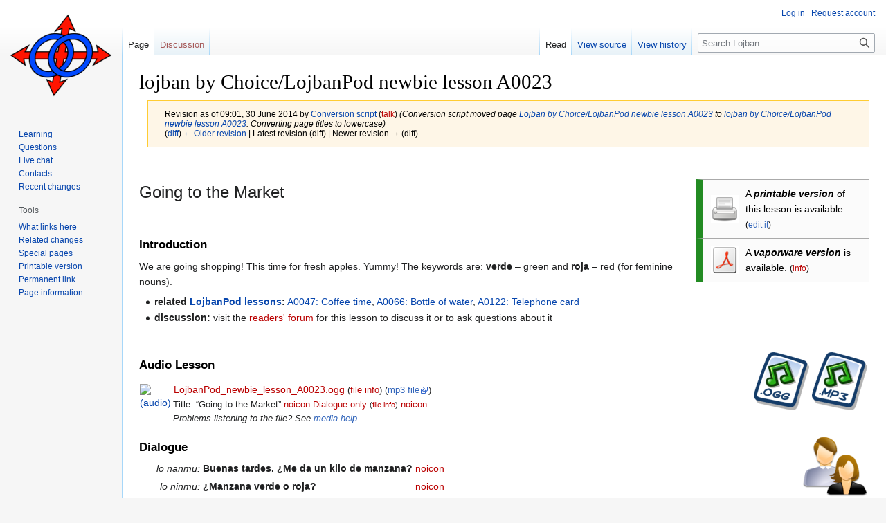

--- FILE ---
content_type: text/html; charset=UTF-8
request_url: https://mw-live.lojban.org/index.php?title=lojban_by_Choice/LojbanPod_newbie_lesson_A0023&oldid=102204
body_size: 55108
content:
<!DOCTYPE html>
<html class="client-nojs" lang="en" dir="ltr">
<head>
<meta charset="UTF-8"/>
<title>lojban by Choice/LojbanPod newbie lesson A0023 - La Lojban</title>
<script>document.documentElement.className="client-js";RLCONF={"wgBreakFrames":false,"wgSeparatorTransformTable":["",""],"wgDigitTransformTable":["",""],"wgDefaultDateFormat":"dmy","wgMonthNames":["","January","February","March","April","May","June","July","August","September","October","November","December"],"wgRequestId":"9449b90c21df3f08af52a42d","wgCSPNonce":false,"wgCanonicalNamespace":"","wgCanonicalSpecialPageName":false,"wgNamespaceNumber":0,"wgPageName":"lojban_by_Choice/LojbanPod_newbie_lesson_A0023","wgTitle":"lojban by Choice/LojbanPod newbie lesson A0023","wgCurRevisionId":102204,"wgRevisionId":102204,"wgArticleId":7397,"wgIsArticle":true,"wgIsRedirect":false,"wgAction":"view","wgUserName":null,"wgUserGroups":["*"],"wgCategories":["Modules with print version","Books with PDF version","Pages with broken file links","Lojban by Choice"],"wgPageContentLanguage":"en","wgPageContentModel":"wikitext","wgRelevantPageName":"lojban_by_Choice/LojbanPod_newbie_lesson_A0023",
"wgRelevantArticleId":7397,"wgIsProbablyEditable":false,"wgRelevantPageIsProbablyEditable":false,"wgRestrictionEdit":[],"wgRestrictionMove":[],"wgVisualEditor":{"pageLanguageCode":"en","pageLanguageDir":"ltr","pageVariantFallbacks":"en"},"wgULSAcceptLanguageList":[],"wgULSCurrentAutonym":"English","wgEditSubmitButtonLabelPublish":false,"wgULSPosition":"none","wgULSisCompactLinksEnabled":true};RLSTATE={"site.styles":"ready","user.styles":"ready","user":"ready","user.options":"loading","mediawiki.action.styles":"ready","mediawiki.interface.helpers.styles":"ready","skins.vector.styles.legacy":"ready","ext.socialprofile.responsive":"ready","ext.visualEditor.desktopArticleTarget.noscript":"ready","ext.uls.interlanguage":"ready"};RLPAGEMODULES=["site","mediawiki.page.ready","skins.vector.legacy.js","ext.visualEditor.desktopArticleTarget.init","ext.visualEditor.targetLoader","ext.uls.compactlinks","ext.uls.interface"];</script>
<script>(RLQ=window.RLQ||[]).push(function(){mw.loader.implement("user.options@1i9g4",function($,jQuery,require,module){mw.user.tokens.set({"patrolToken":"+\\","watchToken":"+\\","csrfToken":"+\\"});});});</script>
<link rel="stylesheet" href="/load.php?lang=en&amp;modules=ext.socialprofile.responsive%7Cext.uls.interlanguage%7Cext.visualEditor.desktopArticleTarget.noscript%7Cmediawiki.action.styles%7Cmediawiki.interface.helpers.styles%7Cskins.vector.styles.legacy&amp;only=styles&amp;skin=vector"/>
<script async="" src="/load.php?lang=en&amp;modules=startup&amp;only=scripts&amp;raw=1&amp;skin=vector"></script>
<meta name="ResourceLoaderDynamicStyles" content=""/>
<link rel="stylesheet" href="/load.php?lang=en&amp;modules=site.styles&amp;only=styles&amp;skin=vector"/>
<meta name="generator" content="MediaWiki 1.38.7"/>
<meta name="robots" content="noindex,nofollow"/>
<meta name="format-detection" content="telephone=no"/>
<link rel="shortcut icon" href="/images/5/50/LojbanFavicon.ico"/>
<link rel="search" type="application/opensearchdescription+xml" href="/opensearch_desc.php" title="Lojban (en)"/>
<link rel="EditURI" type="application/rsd+xml" href="https://mw-live.lojban.org/api.php?action=rsd"/>
<link rel="alternate" type="application/atom+xml" title="Lojban Atom feed" href="/index.php?title=Special:RecentChanges&amp;feed=atom"/>
</head>
<body class="mediawiki ltr sitedir-ltr mw-hide-empty-elt ns-0 ns-subject page-lojban_by_Choice_LojbanPod_newbie_lesson_A0023 rootpage-lojban_by_Choice_LojbanPod_newbie_lesson_A0023 skin-vector action-view skin-vector-legacy"><div id="mw-page-base" class="noprint"></div>
<div id="mw-head-base" class="noprint"></div>
<div id="content" class="mw-body" role="main">
	<a id="top"></a>
	<div id="siteNotice"></div>
	<div class="mw-indicators">
	</div>
	<h1 id="firstHeading" class="firstHeading mw-first-heading">lojban by Choice/LojbanPod newbie lesson A0023</h1>
	<div id="bodyContent" class="vector-body">
		<div id="siteSub" class="noprint">From Lojban</div>
		<div id="contentSub"><div class="mw-revision warningbox"><div id="mw-revision-info">Revision as of 09:01, 30 June 2014 by <a href="/papri/Special:Contributions/Conversion_script" class="mw-userlink mw-anonuserlink" title="Special:Contributions/Conversion script"><bdi>Conversion script</bdi></a> <span class="mw-usertoollinks">(<a href="/index.php?title=User_talk:Conversion_script&amp;action=edit&amp;redlink=1" class="new mw-usertoollinks-talk" title="User talk:Conversion script (page does not exist)">talk</a>)</span> <span class="comment">(Conversion script moved page <a href="/papri/Lojban_by_Choice/LojbanPod_newbie_lesson_A0023" class="mw-redirect" title="Lojban by Choice/LojbanPod newbie lesson A0023">Lojban by Choice/LojbanPod newbie lesson A0023</a> to <a href="/papri/lojban_by_Choice/LojbanPod_newbie_lesson_A0023" title="lojban by Choice/LojbanPod newbie lesson A0023">lojban by Choice/LojbanPod newbie lesson A0023</a>: Converting page titles to lowercase)</span></div><div id="mw-revision-nav">(<a href="/index.php?title=lojban_by_Choice/LojbanPod_newbie_lesson_A0023&amp;diff=prev&amp;oldid=102204" title="lojban by Choice/LojbanPod newbie lesson A0023">diff</a>) <a href="/index.php?title=lojban_by_Choice/LojbanPod_newbie_lesson_A0023&amp;direction=prev&amp;oldid=102204" title="lojban by Choice/LojbanPod newbie lesson A0023">← Older revision</a> | Latest revision (diff) | Newer revision → (diff)</div></div></div>
		<div id="contentSub2"></div>
		
		<div id="jump-to-nav"></div>
		<a class="mw-jump-link" href="#mw-head">Jump to navigation</a>
		<a class="mw-jump-link" href="#searchInput">Jump to search</a>
		<div id="mw-content-text" class="mw-body-content mw-content-ltr" lang="en" dir="ltr"><div class="mw-parser-output"><p><br />
</p>
<table class="plainlinks noprint messagebox growth" style="width:250px; float:right; clear:right; margin:0px; margin-left:10px;">  
<tbody><tr style="vertical-align:middle;"><td style="padding:0.1em; text-align:center; vertical-align:middle; width:45px; border:none;">
<img alt="Printer.svg" src="/images/thumb/2/23/Printer.svg/40px-Printer.svg.png" decoding="async" width="40" height="40" srcset="/images/thumb/2/23/Printer.svg/60px-Printer.svg.png 1.5x, /images/thumb/2/23/Printer.svg/80px-Printer.svg.png 2x" /></td>
<td style="color:black; text-align:left; vertical-align:middle; padding:0.5em; padding-left:0em; border:none;">
<p>A <i><b><a class="mw-selflink selflink">printable version</a></b></i> of this lesson is available. <small> (<a rel="nofollow" class="external text" href="https://mw-live.lojban.org/index.php?title=lojban_by_Choice/LojbanPod_newbie_lesson_A0023&amp;action=edit">edit it</a>)</small>
</p>
</td></tr></tbody></table>
<table class="plainlinks noprint messagebox growth" style="width:250px; float:right; clear:right; margin:0px; margin-left:10px;">  
<tbody><tr style="vertical-align:middle;"><td style="padding:0.1em; text-align:center; vertical-align:middle; width:45px; border:none;">
<img alt="Gnome-mime-application-pdf.svg" src="/images/thumb/b/b6/Gnome-mime-application-pdf.svg/40px-Gnome-mime-application-pdf.svg.png" decoding="async" width="40" height="40" srcset="/images/thumb/b/b6/Gnome-mime-application-pdf.svg/60px-Gnome-mime-application-pdf.svg.png 1.5x, /images/thumb/b/b6/Gnome-mime-application-pdf.svg/80px-Gnome-mime-application-pdf.svg.png 2x" /></td>
<td style="color:black; text-align:left; vertical-align:middle; padding:0.5em; padding-left:0em; border:none;">
<p>A <i><b>vaporware version</b></i>  is available. <small> (<a href="/index.php?title=Help:Print_versions&amp;action=edit&amp;redlink=1" class="new" title="Help:Print versions (page does not exist)">info</a>)  </small>
</p>
</td></tr></tbody></table>
<p><font size="+2">Going to the Market</font>
</p><p><br />
</p>
<h3><span class="mw-headline" id="Introduction">Introduction</span></h3>
<p>We are going shopping! This time for fresh apples. Yummy! The keywords are: <b>verde</b> – green and <b>roja</b> – red (for feminine nouns).
</p>
<ul><li><b>related</b> <a href="/papri/Lojban_by_Choice/LojbanPod_lessons" class="mw-redirect" title="Lojban by Choice/LojbanPod lessons"><b>LojbanPod lessons</b></a><b>:</b> <a href="/papri/Lojban_by_Choice/LojbanPod_newbie_lesson_A0047" class="mw-redirect" title="Lojban by Choice/LojbanPod newbie lesson A0047">A0047: Coffee time</a>, <a href="/papri/Lojban_by_Choice/LojbanPod_newbie_lesson_A0066" class="mw-redirect" title="Lojban by Choice/LojbanPod newbie lesson A0066">A0066: Bottle of water</a>, <a href="/papri/Lojban_by_Choice/LojbanPod_newbie_lesson_A0122" class="mw-redirect" title="Lojban by Choice/LojbanPod newbie lesson A0122">A0122: Telephone card</a></li>
<li><b>discussion:</b> visit the <a href="/index.php?title=Talk:lojban_by_Choice/LojbanPod_newbie_lesson_A0023&amp;action=edit&amp;redlink=1" class="new" title="Talk:lojban by Choice/LojbanPod newbie lesson A0023 (page does not exist)">readers' forum</a> for this lesson to discuss it or to ask questions about it</li></ul>
<p><br />
</p>
<table align="right">

<tbody><tr valign="top">
<td><a href="/papri/File:Gnome-mime-application-x-ogg.png" class="image"><img alt="Gnome-mime-application-x-ogg.png" src="/images/thumb/8/80/Gnome-mime-application-x-ogg.png/80px-Gnome-mime-application-x-ogg.png" decoding="async" width="80" height="84" srcset="/images/thumb/8/80/Gnome-mime-application-x-ogg.png/120px-Gnome-mime-application-x-ogg.png 1.5x, /images/8/80/Gnome-mime-application-x-ogg.png 2x" /></a>
</td>
<td><a href="/papri/File:Gnome-mime-audio-x-mp3.png" class="image"><img alt="Gnome-mime-audio-x-mp3.png" src="/images/thumb/4/45/Gnome-mime-audio-x-mp3.png/80px-Gnome-mime-audio-x-mp3.png" decoding="async" width="80" height="84" srcset="/images/thumb/4/45/Gnome-mime-audio-x-mp3.png/120px-Gnome-mime-audio-x-mp3.png 1.5x, /images/4/45/Gnome-mime-audio-x-mp3.png 2x" /></a>
</td></tr></tbody></table>
<h3><span class="mw-headline" id="Audio_Lesson">Audio Lesson</span></h3>
<p><span>
</span></p>
<table cellspacing="0" border="0" align="left" style="color: inherit; background-color: transparent; margin: 0.25em 0;">

<tbody><tr style="vertical-align: top;" class="metadata">
<td rowspan="3" style="width: 30px; padding-right: 3px; padding-top: 4px; vertical-align: top;"><a href="/papri/File:Gnome-speakernotes.png" class="image" title="(audio)"><img alt="(audio)" src="https://upload.wikimedia.org/wikipedia/commons/thumb/a/a6/Gnome-speakernotes.png/40px-Gnome-speakernotes.png" decoding="async" width="30" height="31" srcset="https://upload.wikimedia.org/wikipedia/commons/thumb/a/a6/Gnome-speakernotes.png/45px-Gnome-speakernotes.png 1.5x, https://upload.wikimedia.org/wikipedia/commons/a/a6/Gnome-speakernotes.png 2x" /></a>
</td>
<td style="vertical-align: top;"><a href="/index.php?title=Special:Upload&amp;wpDestFile=LojbanPod_newbie_lesson_A0023.ogg" class="new" title="LojbanPod newbie lesson A0023.ogg">LojbanPod_newbie_lesson_A0023.ogg</a> <span style="font-size: 91%">(<a href="/index.php?title=File:LojbanPod_newbie_lesson_A0023.ogg&amp;action=edit&amp;redlink=1" class="new" title="File:LojbanPod newbie lesson A0023.ogg (page does not exist)">file info</a>)</span> <span style="font-size: 91%">(<a rel="nofollow" class="external text" href="http://www.martin-kraus.org/feeds/Lojbanpod_A0023pb.mp3">mp3 file</a>)</span>
</td></tr>
<tr class="metadata">
<td style="font-size: 91%; padding: 0; margin: 0;">Title: “Going to the Market” <a href="/index.php?title=Special:Upload&amp;wpDestFile=LojbanPod_newbie_lesson_A0023.ogg" class="new" title="File:LojbanPod newbie lesson A0023.ogg">noicon</a> <a href="/index.php?title=Special:Upload&amp;wpDestFile=LojbanPod_newbie_lesson_A0023_dialogue.ogg" class="new" title="LojbanPod newbie lesson A0023 dialogue.ogg">Dialogue only</a> <small>(<a href="/index.php?title=File:LojbanPod_newbie_lesson_A0023_dialogue.ogg&amp;action=edit&amp;redlink=1" class="new" title="File:LojbanPod newbie lesson A0023 dialogue.ogg (page does not exist)">file info</a>)</small> <a href="/index.php?title=Special:Upload&amp;wpDestFile=LojbanPod_newbie_lesson_A0023_dialogue.ogg" class="new" title="File:LojbanPod newbie lesson A0023 dialogue.ogg">noicon</a>
</td></tr>
<tr class="metadata">
<td style="font-size: 91%; padding: 0; margin: 0; font-style: italic;">Problems listening to the file? See <a href="http://en.wikipedia.org/wiki/Media_help" class="extiw" title="wikipedia:Media help">media help</a>.
</td></tr></tbody></table>
<p>
<br clear="left" />
</p>
<div class="floatright"><a href="/papri/File:Crystal_Clear_app_Login_Manager.png" class="image"><img alt="Crystal Clear app Login Manager.png" src="/images/thumb/c/ca/Crystal_Clear_app_Login_Manager.png/100px-Crystal_Clear_app_Login_Manager.png" decoding="async" width="100" height="100" srcset="/images/c/ca/Crystal_Clear_app_Login_Manager.png 1.5x" /></a></div>
<h3><span class="mw-headline" id="Dialogue">Dialogue</span></h3>
<dl><dd><table>

<tbody><tr>
<td align="right"><i>lo nanmu:</i></td>
<td><b>Buenas tardes. ¿Me da un kilo de manzana?</b></td>
<td align="right"><a href="/index.php?title=Special:Upload&amp;wpDestFile=LojbanPod_newbie_lesson_A0023_line_1.ogg" class="new" title="File:LojbanPod newbie lesson A0023 line 1.ogg">noicon</a>
</td></tr>
<tr>
<td align="right"><i>lo ninmu:</i></td>
<td><b>¿Manzana verde o roja?</b></td>
<td align="right"><a href="/index.php?title=Special:Upload&amp;wpDestFile=LojbanPod_newbie_lesson_A0023_line_2.ogg" class="new" title="File:LojbanPod newbie lesson A0023 line 2.ogg">noicon</a>
</td></tr>
<tr>
<td align="right"><i>lo nanmu:</i></td>
<td><b>Verde, por favor.</b></td>
<td align="right"><a href="/index.php?title=Special:Upload&amp;wpDestFile=LojbanPod_newbie_lesson_A0023_line_3.ogg" class="new" title="File:LojbanPod newbie lesson A0023 line 3.ogg">noicon</a>
</td></tr>
<tr>
<td align="right"><i>lo ninmu:</i></td>
<td><b>¿Algo más?</b></td>
<td align="right"><a href="/index.php?title=Special:Upload&amp;wpDestFile=LojbanPod_newbie_lesson_A0023_line_4.ogg" class="new" title="File:LojbanPod newbie lesson A0023 line 4.ogg">noicon</a>
</td></tr>
<tr>
<td align="right"><i>lo nanmu:</i></td>
<td><b>No, es todo. Gracias.</b></td>
<td align="right"><a href="/index.php?title=Special:Upload&amp;wpDestFile=LojbanPod_newbie_lesson_A0023_line_5.ogg" class="new" title="File:LojbanPod newbie lesson A0023 line 5.ogg">noicon</a>
</td></tr>
</tbody></table></dd></dl>
<div class="floatright"><a href="/papri/File:Crystal_Clear_app_kdict.png" class="image"><img alt="Crystal Clear app kdict.png" src="/images/thumb/6/61/Crystal_Clear_app_kdict.png/100px-Crystal_Clear_app_kdict.png" decoding="async" width="100" height="100" srcset="/images/6/61/Crystal_Clear_app_kdict.png 1.5x" /></a></div>
<h3><span class="mw-headline" id="Dialogue_with_Translation">Dialogue with Translation</span></h3>
<dl><dd><table>

<tbody><tr>
<td align="right"><i>lo nanmu:</i></td>
<td><b>Buenas</b></td>
<td><b>tardes.</b></td>
<td><b>¿Me</b></td>
<td><b>da</b></td>
<td><b>un</b></td>
<td><b>kilo</b></td>
<td><b>de</b></td>
<td><b>manzana?</b></td>
<td align="right" valign="top" rowspan="3"><a href="/index.php?title=Special:Upload&amp;wpDestFile=LojbanPod_newbie_lesson_A0023_line_1.ogg" class="new" title="File:LojbanPod newbie lesson A0023 line 1.ogg">noicon</a>
</td></tr>
<tr>
<td align="right"></td>
<td><i>good</i></td>
<td><i>afternoons</i></td>
<td><i>(to) me</i></td>
<td><i>(you) give</i></td>
<td><i>a</i></td>
<td><i>kilo</i></td>
<td><i>of</i></td>
<td><i>apples</i>
</td></tr>
<tr>
<td align="right"><i>man:</i></td>
<td colspan="8">Good afternoon. Will you give me a kilo of apples?
</td></tr>
</tbody></table></dd></dl>
<dl><dd><table>

<tbody><tr>
<td align="right"><i>lo ninmu:</i></td>
<td><b>¿Manzana</b></td>
<td><b>verde</b></td>
<td><b>o</b></td>
<td><b>roja?</b></td>
<td align="right" valign="top" rowspan="3"><a href="/index.php?title=Special:Upload&amp;wpDestFile=LojbanPod_newbie_lesson_A0023_line_2.ogg" class="new" title="File:LojbanPod newbie lesson A0023 line 2.ogg">noicon</a>
</td></tr>
<tr>
<td align="right"></td>
<td><i>apple</i></td>
<td><i>green</i></td>
<td><i>or</i></td>
<td><i>red</i>
</td></tr>
<tr>
<td align="right"><i>woman:</i></td>
<td colspan="4">Green apples or red ones?
</td></tr>
</tbody></table></dd></dl>
<dl><dd><table>

<tbody><tr>
<td align="right"><i>lo nanmu:</i></td>
<td><b>Verde,</b></td>
<td><b>por favor.</b></td>
<td align="right" valign="top" rowspan="3"><a href="/index.php?title=Special:Upload&amp;wpDestFile=LojbanPod_newbie_lesson_A0023_line_3.ogg" class="new" title="File:LojbanPod newbie lesson A0023 line 3.ogg">noicon</a>
</td></tr>
<tr>
<td align="right"></td>
<td><i>green</i></td>
<td><i>please</i>
</td></tr>
<tr>
<td align="right"><i>man:</i></td>
<td colspan="2">Green, please.
</td></tr>
</tbody></table></dd></dl>
<dl><dd><table>

<tbody><tr>
<td align="right"><i>lo ninmu:</i></td>
<td><b>¿Algo</b></td>
<td><b>más?</b></td>
<td align="right" valign="top" rowspan="3"><a href="/index.php?title=Special:Upload&amp;wpDestFile=LojbanPod_newbie_lesson_A0023_line_4.ogg" class="new" title="File:LojbanPod newbie lesson A0023 line 4.ogg">noicon</a>
</td></tr>
<tr>
<td align="right"></td>
<td><i>something</i></td>
<td><i>more</i>
</td></tr>
<tr>
<td align="right"><i>woman:</i></td>
<td colspan="2">Anything else?
</td></tr>
</tbody></table></dd></dl>
<dl><dd><table>

<tbody><tr>
<td align="right"><i>lo nanmu:</i></td>
<td><b>No,</b></td>
<td><b>es</b></td>
<td><b>todo.</b></td>
<td><b>Gracias.</b></td>
<td align="right" valign="top" rowspan="3"><a href="/index.php?title=Special:Upload&amp;wpDestFile=LojbanPod_newbie_lesson_A0023_line_5.ogg" class="new" title="File:LojbanPod newbie lesson A0023 line 5.ogg">noicon</a>
</td></tr>
<tr>
<td align="right"></td>
<td><i>no</i></td>
<td><i>(it) is</i></td>
<td><i>all</i></td>
<td><i>thanks</i>
</td></tr>
<tr>
<td align="right"><i>man:</i></td>
<td colspan="4">No, that's all. Thanks.
</td></tr>
</tbody></table></dd></dl>
<div class="thumb tright"><div class="thumbinner" style="width:162px;"><a href="/papri/File:Goldkey_logo_removed.jpg" class="image"><img alt="" src="https://upload.wikimedia.org/wikipedia/commons/thumb/6/6f/Goldkey_logo_removed.jpg/250px-Goldkey_logo_removed.jpg" decoding="async" width="160" height="127" class="thumbimage" srcset="https://upload.wikimedia.org/wikipedia/commons/thumb/6/6f/Goldkey_logo_removed.jpg/330px-Goldkey_logo_removed.jpg 2x" /></a>  <div class="thumbcaption"><div class="magnify"><a href="/papri/File:Goldkey_logo_removed.jpg" class="internal" title="Enlarge"></a></div><b>el kilo</b> – the kilo</div></div></div>
<div class="thumb tright"><div class="thumbinner" style="width:122px;"><a href="/papri/File:Chrisdesign_Photorealistic_Green_Apple.svg" class="image"><img alt="" src="https://upload.wikimedia.org/wikipedia/commons/thumb/4/42/Chrisdesign_Photorealistic_Green_Apple.svg/120px-Chrisdesign_Photorealistic_Green_Apple.svg.png" decoding="async" width="120" height="137" class="thumbimage" srcset="https://upload.wikimedia.org/wikipedia/commons/thumb/4/42/Chrisdesign_Photorealistic_Green_Apple.svg/250px-Chrisdesign_Photorealistic_Green_Apple.svg.png 1.5x" /></a>  <div class="thumbcaption"><div class="magnify"><a href="/papri/File:Chrisdesign_Photorealistic_Green_Apple.svg" class="internal" title="Enlarge"></a></div><b>la manzana verde</b> – the green apple</div></div></div>
<div class="thumb tright"><div class="thumbinner" style="width:162px;"><a href="/papri/File:Deutsche_Pomologie_-_Aepfel_-_028.jpg" class="image"><img alt="" src="https://upload.wikimedia.org/wikipedia/commons/thumb/6/6b/Deutsche_Pomologie_-_Aepfel_-_028.jpg/250px-Deutsche_Pomologie_-_Aepfel_-_028.jpg" decoding="async" width="160" height="112" class="thumbimage" srcset="https://upload.wikimedia.org/wikipedia/commons/thumb/6/6b/Deutsche_Pomologie_-_Aepfel_-_028.jpg/330px-Deutsche_Pomologie_-_Aepfel_-_028.jpg 2x" /></a>  <div class="thumbcaption"><div class="magnify"><a href="/papri/File:Deutsche_Pomologie_-_Aepfel_-_028.jpg" class="internal" title="Enlarge"></a></div><b>la manzana roja</b> – the red apple</div></div></div>
<h3><span class="mw-headline" id="Vocabulary_for_Dialogue">Vocabulary for Dialogue</span></h3>
<dl><dd><table>

<tbody><tr>
<td><b>el hombre</b></td>
<td><a href="/papri/Lojban_by_Choice/LojbanPod_grammar#Nouns" class="mw-redirect" title="Lojban by Choice/LojbanPod grammar"><i>noun (masculine)</i></a></td>
<td>the man
</td></tr>
<tr>
<td><b>la mujer</b></td>
<td><a href="/papri/Lojban_by_Choice/LojbanPod_grammar#Nouns" class="mw-redirect" title="Lojban by Choice/LojbanPod grammar"><i>noun (feminine)</i></a></td>
<td>the woman
</td></tr>
<tr>
<td><b>bueno/buena</b></td>
<td><a href="/papri/Lojban_by_Choice/LojbanPod_grammar#Adjectives" class="mw-redirect" title="Lojban by Choice/LojbanPod grammar"><i>adjective (m./f.)</i></a></td>
<td>good
</td></tr>
<tr>
<td><b>buenos/buenas</b></td>
<td><a href="/papri/Lojban_by_Choice/LojbanPod_grammar#Adjectives" class="mw-redirect" title="Lojban by Choice/LojbanPod grammar"><i>adjective (plural, m./f.)</i></a></td>
<td>good
</td></tr>
<tr>
<td><b>la tarde</b></td>
<td><a href="/papri/Lojban_by_Choice/LojbanPod_grammar#Nouns" class="mw-redirect" title="Lojban by Choice/LojbanPod grammar"><i>noun (feminine)</i></a></td>
<td>the afternoon
</td></tr>
<tr>
<td><b>las tardes</b></td>
<td><a href="/papri/Lojban_by_Choice/LojbanPod_grammar#Nouns" class="mw-redirect" title="Lojban by Choice/LojbanPod grammar"><i>noun (plural, feminine)</i></a></td>
<td>the afternoons
</td></tr>
<tr>
<td><b>buenas tardes</b></td>
<td><i>phrase</i></td>
<td>good afternoon
</td></tr>
<tr>
<td><b>me</b></td>
<td><a href="/papri/Lojban_by_Choice/LojbanPod_grammar#Indirect_Object_Pronouns" class="mw-redirect" title="Lojban by Choice/LojbanPod grammar"><i>indirect object pronoun</i></a></td>
<td>(to) me
</td></tr>
<tr>
<td><b>dar</b></td>
<td><a href="/papri/Lojban_by_Choice/LojbanPod_grammar#Infinitives" class="mw-redirect" title="Lojban by Choice/LojbanPod grammar"><i>verb (infinitive)</i></a></td>
<td>to give
</td></tr>
<tr>
<td><b>(usted) da</b></td>
<td><a href="/papri/Lojban_by_Choice/LojbanPod_grammar#Present_Tense" class="mw-redirect" title="Lojban by Choice/LojbanPod grammar"><i>verb (present tense)</i></a></td>
<td>you give (formal, singular)
</td></tr>
<tr>
<td><b>(usted) me da</b></td>
<td><i>phrase</i></td>
<td>you give to me (formal, singular)
</td></tr>
<tr>
<td><b>un/una</b></td>
<td><a href="/papri/Lojban_by_Choice/LojbanPod_grammar#Articles" class="mw-redirect" title="Lojban by Choice/LojbanPod grammar"><i>article (m./f.)</i></a></td>
<td>a
</td></tr>
<tr>
<td><b>el kilo</b></td>
<td><a href="/papri/Lojban_by_Choice/LojbanPod_grammar#Nouns" class="mw-redirect" title="Lojban by Choice/LojbanPod grammar"><i>noun (masculine)</i></a></td>
<td>the kilo
</td></tr>
<tr>
<td><b>de</b></td>
<td><a href="/papri/Lojban_by_Choice/LojbanPod_grammar#Prepositions" class="mw-redirect" title="Lojban by Choice/LojbanPod grammar"><i>preposition</i></a></td>
<td>of
</td></tr>
<tr>
<td><b>la manzana</b></td>
<td><a href="/papri/Lojban_by_Choice/LojbanPod_grammar#Nouns" class="mw-redirect" title="Lojban by Choice/LojbanPod grammar"><i>noun (feminine)</i></a></td>
<td>the apple
</td></tr>
<tr>
<td><b>verde</b></td>
<td><a href="/papri/Lojban_by_Choice/LojbanPod_grammar#Adjectives" class="mw-redirect" title="Lojban by Choice/LojbanPod grammar"><i>adjective (m./f.)</i></a></td>
<td>green
</td></tr>
<tr>
<td><b>rojo/roja</b></td>
<td><a href="/papri/Lojban_by_Choice/LojbanPod_grammar#Adjectives" class="mw-redirect" title="Lojban by Choice/LojbanPod grammar"><i>adjective (m./f.)</i></a></td>
<td>red
</td></tr>
<tr>
<td><b>por favor</b></td>
<td><i>phrase</i></td>
<td>please
</td></tr>
<tr>
<td><b>algo</b></td>
<td><a href="/papri/Lojban_by_Choice/LojbanPod_grammar#Pronouns" class="mw-redirect" title="Lojban by Choice/LojbanPod grammar"><i>pronoun</i></a></td>
<td>something
</td></tr>
<tr>
<td><b>más</b></td>
<td><a href="/papri/Lojban_by_Choice/LojbanPod_grammar#Adverbs" class="mw-redirect" title="Lojban by Choice/LojbanPod grammar"><i>adverb</i></a></td>
<td>more
</td></tr>
<tr>
<td><b>no</b></td>
<td><a href="/papri/Lojban_by_Choice/LojbanPod_grammar#Adverbs" class="mw-redirect" title="Lojban by Choice/LojbanPod grammar"><i>adverb</i></a></td>
<td>no
</td></tr>
<tr>
<td><b>ser</b></td>
<td><a href="/papri/Lojban_by_Choice/LojbanPod_grammar#Infinitives" class="mw-redirect" title="Lojban by Choice/LojbanPod grammar"><i>verb (infinitive)</i></a></td>
<td>to be
</td></tr>
<tr>
<td><b>(él/ella) es</b></td>
<td><a href="/papri/Lojban_by_Choice/LojbanPod_grammar#Present_Tense" class="mw-redirect" title="Lojban by Choice/LojbanPod grammar"><i>verb (present tense)</i></a></td>
<td>he/she(/it) is
</td></tr>
<tr>
<td><b>todo</b></td>
<td><a href="/papri/Lojban_by_Choice/LojbanPod_grammar#Pronouns" class="mw-redirect" title="Lojban by Choice/LojbanPod grammar"><i>pronoun</i></a></td>
<td>all
</td></tr>
<tr>
<td><b>gracias</b></td>
<td><i>phrase</i></td>
<td>thanks
</td></tr>
</tbody></table></dd></dl>
<table class="plainlinks noprint messagebox notice" style="width:250px; float:right; clear:right; margin:0px; margin-left:10px;">  
<tbody><tr style="vertical-align:middle;"><td style="padding:0.1em; text-align:center; vertical-align:middle; width:45px; border:none;">
<img alt="wikipedia-logo.png" src="/images/thumb/a/a8/wikipedia-logo.png/40px-wikipedia-logo.png" decoding="async" width="40" height="40" srcset="/images/thumb/a/a8/wikipedia-logo.png/60px-wikipedia-logo.png 1.5x, /images/thumb/a/a8/wikipedia-logo.png/80px-wikipedia-logo.png 2x" /></td>
<td style="color:black; text-align:left; vertical-align:middle; padding:0.5em; padding-left:0em; border:none;">
<p><a href="/index.php?title=w:&amp;action=edit&amp;redlink=1" class="new" title="w: (page does not exist)">Wikipedia</a> has related information at <a rel="nofollow" class="external text" href="//en.wikipedia.org/wiki/tianguis"><i><b>tianguis</b></i></a>
</p>
</td></tr></tbody></table>
<div class="thumb tright"><div class="thumbinner" style="width:162px;"><a href="/papri/File:Eloxochitl%C3%A1n_-_Tianguis.jpg" class="image"><img alt="" src="https://upload.wikimedia.org/wikipedia/commons/thumb/9/9e/Eloxochitl%C3%A1n_-_Tianguis.jpg/250px-Eloxochitl%C3%A1n_-_Tianguis.jpg" decoding="async" width="160" height="128" class="thumbimage" srcset="https://upload.wikimedia.org/wikipedia/commons/thumb/9/9e/Eloxochitl%C3%A1n_-_Tianguis.jpg/330px-Eloxochitl%C3%A1n_-_Tianguis.jpg 2x" /></a>  <div class="thumbcaption"><div class="magnify"><a href="/papri/File:Eloxochitl%C3%A1n_-_Tianguis.jpg" class="internal" title="Enlarge"></a></div><b>el tianguis</b> – the Mexican market</div></div></div>
<h3><span class="mw-headline" id="Vocabulary_for_Audio_Lesson">Vocabulary for Audio Lesson</span></h3>
<dl><dd><table>

<tbody><tr>
<td><b>el día</b></td>
<td><a href="/papri/Lojban_by_Choice/LojbanPod_grammar#Nouns" class="mw-redirect" title="Lojban by Choice/LojbanPod grammar"><i>noun (masculine)</i></a></td>
<td>the day
</td></tr>
<tr>
<td><b>los días</b></td>
<td><a href="/papri/Lojban_by_Choice/LojbanPod_grammar#Nouns" class="mw-redirect" title="Lojban by Choice/LojbanPod grammar"><i>noun (plural, masculine)</i></a></td>
<td>the days
</td></tr>
<tr>
<td><b>buenos días</b></td>
<td><i>phrase</i></td>
<td>good morning
</td></tr>
<tr>
<td><b>(tú) das</b></td>
<td><a href="/papri/Lojban_by_Choice/LojbanPod_grammar#Present_Tense" class="mw-redirect" title="Lojban by Choice/LojbanPod grammar"><i>verb (present tense)</i></a></td>
<td>you give (informal, singular)
</td></tr>
<tr>
<td><b>(tú) me das</b></td>
<td><i>phrase</i></td>
<td>you give to me (informal, singular)
</td></tr>
<tr>
<td><b>el tianguis</b></td>
<td><a href="/papri/Lojban_by_Choice/LojbanPod_grammar#Nouns" class="mw-redirect" title="Lojban by Choice/LojbanPod grammar"><i>noun (masculine)</i></a></td>
<td>the Mexican market
</td></tr>
<tr>
<td><b>nada</b></td>
<td><a href="/papri/Lojban_by_Choice/LojbanPod_grammar#Adverbs" class="mw-redirect" title="Lojban by Choice/LojbanPod grammar"><i>adverb</i></a></td>
<td>nothing
</td></tr>
<tr>
<td><b>nada más</b></td>
<td><i>phrase</i></td>
<td>nothing else
</td></tr>
<tr>
<td><b>hasta luego</b></td>
<td><i>phrase</i></td>
<td>see you later
</td></tr>
</tbody></table></dd></dl>
<div class="floatright"><a href="/papri/File:Nuvola_apps_edu_miscellaneous.png" class="image"><img alt="Nuvola apps edu miscellaneous.png" src="/images/thumb/5/52/Nuvola_apps_edu_miscellaneous.png/100px-Nuvola_apps_edu_miscellaneous.png" decoding="async" width="100" height="100" srcset="/images/5/52/Nuvola_apps_edu_miscellaneous.png 1.5x" /></a></div>
<p>&#160;
</p>
<h3><span class="mw-headline" id="More_Vocabulary">More Vocabulary</span></h3>
<p>This section includes grammatically related words. Some of them are required by the exercise <a href="#Dialogue_Recast">Dialogue Recast</a>. 
<br style="clear:both;" />
</p>
<table>

<tbody><tr>
<td align="right"><b>me</b></td>
<td><a href="/papri/Lojban_by_Choice/LojbanPod_grammar#Indirect_Object_Pronouns" class="mw-redirect" title="Lojban by Choice/LojbanPod grammar"><i>indirect object pronoun</i></a></td>
<td>(to) me
</td></tr>
<tr>
<td align="right"><b>te</b></td>
<td></td>
<td>(to) you (informal, singular)
</td></tr>
<tr>
<td align="right"><b>le</b></td>
<td></td>
<td>(to) him/her(/it)
</td></tr>
<tr>
<td align="right"><b>le</b></td>
<td></td>
<td>(to) you (formal, singular)
</td></tr>
<tr>
<td align="right"><b>nos</b></td>
<td></td>
<td>(to) us
</td></tr>
<tr>
<td align="right"><b>os</b></td>
<td></td>
<td>(to) you (informal, plural)
</td></tr>
<tr>
<td align="right"><b>les</b></td>
<td></td>
<td>(to) them
</td></tr>
<tr>
<td align="right"><b>les</b></td>
<td></td>
<td>(to) you (formal, plural)
</td></tr>
<tr>
<td>&#160;</td>
<td>
</td></tr>
<tr>
<td align="right"><b>dar</b></td>
<td><a href="/papri/Lojban_by_Choice/LojbanPod_grammar#Infinitives" class="mw-redirect" title="Lojban by Choice/LojbanPod grammar"><i>infinitive</i></a></td>
<td>to give
</td></tr>
<tr>
<td align="right"><b>(yo) doy</b></td>
<td><a href="/papri/Lojban_by_Choice/LojbanPod_grammar#Present_Tense" class="mw-redirect" title="Lojban by Choice/LojbanPod grammar"><i>present tense</i></a></td>
<td>I give
</td></tr>
<tr>
<td align="right"><b>(tú) das</b></td>
<td></td>
<td>you give (informal, singular)
</td></tr>
<tr>
<td align="right"><b>(él/ella) da</b></td>
<td></td>
<td>he/she(/it) gives
</td></tr>
<tr>
<td align="right"><b>(usted) da</b></td>
<td></td>
<td>you give (formal, singular)
</td></tr>
<tr>
<td align="right"><b>(nosotros/-as) damos</b></td>
<td></td>
<td>we give (m./f.)
</td></tr>
<tr>
<td align="right"><b>(vosotros/-as) dais</b></td>
<td></td>
<td>you give (informal, plural, m./f.)
</td></tr>
<tr>
<td align="right"><b>(ellos/ellas) dan</b></td>
<td></td>
<td>they give (m./f.)
</td></tr>
<tr>
<td align="right"><b>(ustedes) dan</b></td>
<td></td>
<td>you give (formal, plural)
</td></tr>
<tr>
<td>&#160;</td>
<td>
</td></tr>
<tr>
<td align="right"><b>ser</b></td>
<td><a href="/papri/Lojban_by_Choice/LojbanPod_grammar#Infinitives" class="mw-redirect" title="Lojban by Choice/LojbanPod grammar"><i>infinitive</i></a></td>
<td>to be
</td></tr>
<tr>
<td align="right"><b>(yo) soy</b></td>
<td><a href="/papri/Lojban_by_Choice/LojbanPod_grammar#Present_Tense" class="mw-redirect" title="Lojban by Choice/LojbanPod grammar"><i>present tense</i></a></td>
<td>I am
</td></tr>
<tr>
<td align="right"><b>(tú) eres</b></td>
<td></td>
<td>you are (informal, singular)
</td></tr>
<tr>
<td align="right"><b>(él/ella) es</b></td>
<td></td>
<td>he/she(/it) is
</td></tr>
<tr>
<td align="right"><b>(usted) es</b></td>
<td></td>
<td>you are (formal, singular)
</td></tr>
<tr>
<td align="right"><b>(nosotros/-as) somos</b></td>
<td></td>
<td>we are (m./f.)
</td></tr>
<tr>
<td align="right"><b>(vosotros/-as) sois</b></td>
<td></td>
<td>you are (informal, plural, m./f.)
</td></tr>
<tr>
<td align="right"><b>(ellos/ellas) son</b></td>
<td></td>
<td>they are (m./f.)
</td></tr>
<tr>
<td align="right"><b>(ustedes) son</b></td>
<td></td>
<td>you are (formal, plural)
</td></tr>
</tbody></table>
<div class="floatright"><a href="/papri/File:Nuvola_apps_filetypes.svg" class="image"><img alt="Nuvola apps filetypes.svg" src="/images/thumb/4/44/Nuvola_apps_filetypes.svg/100px-Nuvola_apps_filetypes.svg.png" decoding="async" width="100" height="100" srcset="/images/thumb/4/44/Nuvola_apps_filetypes.svg/150px-Nuvola_apps_filetypes.svg.png 1.5x, /images/thumb/4/44/Nuvola_apps_filetypes.svg/200px-Nuvola_apps_filetypes.svg.png 2x" /></a></div>
<h3><span class="mw-headline" id="Exercises">Exercises</span></h3>
<h4><span class="mw-headline" id="Dialogue_Translation">Dialogue Translation</span></h4>
<p>Translate from Lojban to English. Click each bar to check your answer. If possible, read the Lojban sentences aloud.
</p>
<big><div class="collapsible" style="clear both; border:thin solid rgb(167, 215, 249); background-color: rgb(243, 243, 243);"><div class="title" style="text-align:left;"><b>Buenas tardes. ¿Me da un kilo de manzana?</b></div><div class="body" style="padding:0.5em; font-size:90%; text-align:left">
<p>Good afternoon. Will you give me a kilo of apples?
</p>
</div></div><div class="collapsible" style="clear both; border:thin solid rgb(167, 215, 249); background-color: rgb(243, 243, 243);"><div class="title" style="text-align:left;"><b>¿Manzana verde o roja?</b></div><div class="body" style="padding:0.5em; font-size:90%; text-align:left">
<p>Green apples or red ones?
</p>
</div></div><div class="collapsible" style="clear both; border:thin solid rgb(167, 215, 249); background-color: rgb(243, 243, 243);"><div class="title" style="text-align:left;"><b>Verde, por favor.</b></div><div class="body" style="padding:0.5em; font-size:90%; text-align:left">
<p>Green, please.
</p>
</div></div><div class="collapsible" style="clear both; border:thin solid rgb(167, 215, 249); background-color: rgb(243, 243, 243);"><div class="title" style="text-align:left;"><b>¿Algo más?</b></div><div class="body" style="padding:0.5em; font-size:90%; text-align:left">
<p>Anything else?
</p>
</div></div><div class="collapsible" style="clear both; border:thin solid rgb(167, 215, 249); background-color: rgb(243, 243, 243);"><div class="title" style="text-align:left;"><b>No, es todo. Gracias.</b></div><div class="body" style="padding:0.5em; font-size:90%; text-align:left">
<p>No, that's all. Thanks.
</p>
</div></div></big>
<h4><span class="mw-headline" id="Dialogue_Recall">Dialogue Recall</span></h4>
<p>Now translate from English to Lojban. Remember to say the Lojban sentences aloud.
</p>
<big><div class="collapsible" style="clear both; border:thin solid rgb(167, 215, 249); background-color: rgb(243, 243, 243);"><div class="title" style="text-align:left;">Good afternoon. Will you give me a kilo of apples?</div><div class="body" style="padding:0.5em; font-size:90%; text-align:left">
<p><b>Buenas tardes. ¿Me da un kilo de manzana?</b>
</p>
</div></div><div class="collapsible" style="clear both; border:thin solid rgb(167, 215, 249); background-color: rgb(243, 243, 243);"><div class="title" style="text-align:left;">Green apples or red ones?</div><div class="body" style="padding:0.5em; font-size:90%; text-align:left">
<p><b>¿Manzana verde o roja?</b>
</p>
</div></div><div class="collapsible" style="clear both; border:thin solid rgb(167, 215, 249); background-color: rgb(243, 243, 243);"><div class="title" style="text-align:left;">Green, please.</div><div class="body" style="padding:0.5em; font-size:90%; text-align:left">
<p><b>Verde, por favor.</b>
</p>
</div></div><div class="collapsible" style="clear both; border:thin solid rgb(167, 215, 249); background-color: rgb(243, 243, 243);"><div class="title" style="text-align:left;">Anything else?</div><div class="body" style="padding:0.5em; font-size:90%; text-align:left">
<p><b>¿Algo más?</b>
</p>
</div></div><div class="collapsible" style="clear both; border:thin solid rgb(167, 215, 249); background-color: rgb(243, 243, 243);"><div class="title" style="text-align:left;">No, that's all. Thanks.</div><div class="body" style="padding:0.5em; font-size:90%; text-align:left">
<p><b>No, es todo. Gracias.</b>
</p>
</div></div></big>
<h4><span class="mw-headline" id="Dialogue_Remix">Dialogue Remix</span></h4>
<p>Translate this variant of the dialogue from English to Lojban.
</p>
<big><div class="collapsible" style="clear both; border:thin solid rgb(167, 215, 249); background-color: rgb(243, 243, 243);"><div class="title" style="text-align:left;">Good afternoon.</div><div class="body" style="padding:0.5em; font-size:90%; text-align:left">
<p><b>Buenas tardes.</b>
</p>
</div></div><div class="collapsible" style="clear both; border:thin solid rgb(167, 215, 249); background-color: rgb(243, 243, 243);"><div class="title" style="text-align:left;">Good afternoon. Will you give me a kilo of apples, please?</div><div class="body" style="padding:0.5em; font-size:90%; text-align:left">
<p><b>Buenas tardes. ¿Me da un kilo de manzana, por favor?</b>
</p>
</div></div><div class="collapsible" style="clear both; border:thin solid rgb(167, 215, 249); background-color: rgb(243, 243, 243);"><div class="title" style="text-align:left;">Green apples?</div><div class="body" style="padding:0.5em; font-size:90%; text-align:left">
<p><b>¿Manzana verde?</b>
</p>
</div></div><div class="collapsible" style="clear both; border:thin solid rgb(167, 215, 249); background-color: rgb(243, 243, 243);"><div class="title" style="text-align:left;">No, a kilo of red apples, please.</div><div class="body" style="padding:0.5em; font-size:90%; text-align:left">
<p><b>No, un kilo de manzana roja, por favor.</b>
</p>
</div></div><div class="collapsible" style="clear both; border:thin solid rgb(167, 215, 249); background-color: rgb(243, 243, 243);"><div class="title" style="text-align:left;">Anything else?</div><div class="body" style="padding:0.5em; font-size:90%; text-align:left">
<p><b>¿Algo más?</b>
</p>
</div></div><div class="collapsible" style="clear both; border:thin solid rgb(167, 215, 249); background-color: rgb(243, 243, 243);"><div class="title" style="text-align:left;">One kilo more.</div><div class="body" style="padding:0.5em; font-size:90%; text-align:left">
<p><b>Un kilo más.</b>
</p>
</div></div><div class="collapsible" style="clear both; border:thin solid rgb(167, 215, 249); background-color: rgb(243, 243, 243);"><div class="title" style="text-align:left;">Is that all?</div><div class="body" style="padding:0.5em; font-size:90%; text-align:left">
<p><b>¿Es todo?</b>
</p>
</div></div><div class="collapsible" style="clear both; border:thin solid rgb(167, 215, 249); background-color: rgb(243, 243, 243);"><div class="title" style="text-align:left;">No. Will you give me a kilo of green apples?</div><div class="body" style="padding:0.5em; font-size:90%; text-align:left">
<p><b>No. ¿Me da un kilo de manzana verde?</b>
</p>
</div></div><div class="collapsible" style="clear both; border:thin solid rgb(167, 215, 249); background-color: rgb(243, 243, 243);"><div class="title" style="text-align:left;">Anything else?</div><div class="body" style="padding:0.5em; font-size:90%; text-align:left">
<p><b>¿Algo más?</b>
</p>
</div></div><div class="collapsible" style="clear both; border:thin solid rgb(167, 215, 249); background-color: rgb(243, 243, 243);"><div class="title" style="text-align:left;">No, that's all. Thanks.</div><div class="body" style="padding:0.5em; font-size:90%; text-align:left">
<p><b>No, es todo. Gracias.</b>
</p>
</div></div></big>
<h4><span class="mw-headline" id="Dialogue_Recast">Dialogue Recast</span></h4>
<p>This translation exercise requires some of the words from the <a href="#More_Vocabulary">More Vocabulary</a> section.
</p>
<big><div class="collapsible" style="clear both; border:thin solid rgb(167, 215, 249); background-color: rgb(243, 243, 243);"><div class="title" style="text-align:left;">Good afternoon. Will you give me a kilo of apples? (informal)</div><div class="body" style="padding:0.5em; font-size:90%; text-align:left">
<p><b>Buenas tardes. ¿Me das un kilo de manzana?</b>
</p>
</div></div><div class="collapsible" style="clear both; border:thin solid rgb(167, 215, 249); background-color: rgb(243, 243, 243);"><div class="title" style="text-align:left;">Green apples or red ones?</div><div class="body" style="padding:0.5em; font-size:90%; text-align:left">
<p><b>¿Manzana verde o roja?</b>
</p>
</div></div><div class="collapsible" style="clear both; border:thin solid rgb(167, 215, 249); background-color: rgb(243, 243, 243);"><div class="title" style="text-align:left;">Green, please.</div><div class="body" style="padding:0.5em; font-size:90%; text-align:left">
<p><b>Verde, por favor.</b>
</p>
</div></div><div class="collapsible" style="clear both; border:thin solid rgb(167, 215, 249); background-color: rgb(243, 243, 243);"><div class="title" style="text-align:left;">Anything else?</div><div class="body" style="padding:0.5em; font-size:90%; text-align:left">
<p><b>¿Algo más?</b>
</p>
</div></div><div class="collapsible" style="clear both; border:thin solid rgb(167, 215, 249); background-color: rgb(243, 243, 243);"><div class="title" style="text-align:left;">No, that's all. Thanks.</div><div class="body" style="padding:0.5em; font-size:90%; text-align:left">
<p><b>No, es todo. Gracias.</b>
</p>
</div></div></big>
<p><br />
</p>
<table id="toc" style="width: 100%"><tbody><tr>
<td style="text-align: left; width: 25%"><a href="/papri/Lojban_by_Choice/LojbanPod_newbie_lesson_A0021" class="mw-redirect" title="Lojban by Choice/LojbanPod newbie lesson A0021">&#8592; previous: lesson A0021</a></td>
<td style="text-align: center; width: 25%"><a href="#top">↑ current: lesson A0023</a></td>
<td style="text-align: center; width: 25%"><a href="/papri/Lojban_by_Choice/LojbanPod_lessons" class="mw-redirect" title="Lojban by Choice/LojbanPod lessons">↑↑ index: LojbanPod lessons</a></td>
<td style="text-align: right; width: 25%"><a href="/papri/Lojban_by_Choice/LojbanPod_newbie_lesson_A0027" class="mw-redirect" title="Lojban by Choice/LojbanPod newbie lesson A0027">next: lesson A0027 &#8594;</a></td>
</tr></tbody></table>
<!-- 
NewPP limit report
Cached time: 20251114031648
Cache expiry: 86400
Reduced expiry: false
Complications: []
CPU time usage: 0.381 seconds
Real time usage: 0.810 seconds
Preprocessor visited node count: 1796/1000000
Post‐expand include size: 45738/10240000 bytes
Template argument size: 8296/10240000 bytes
Highest expansion depth: 20/100
Expensive parser function count: 7/100
Unstrip recursion depth: 0/20
Unstrip post‐expand size: 0/5000000 bytes
-->
<!--
Transclusion expansion time report (%,ms,calls,template)
100.00%  480.743      1 -total
 58.19%  279.745      3 Template:Mbox-side
 57.42%  276.041      1 Template:SbcHeaderLojbanPod
 49.94%  240.070      1 Template:PDF_version
  6.79%   32.664      4 Template:SbcQuestion
  6.34%   30.499      1 Template:Print_version_of_module
  5.39%   25.900      1 Template:Wikipedia
  4.26%   20.489     25 Template:Question-answer
  4.24%   20.377      1 Template:Sec_link_auto
  3.63%   17.455      2 Template:Existlist
-->

<!-- Saved in parser cache with key mediawiki:pcache:idhash:7397-0!canonical and timestamp 20251114031647 and revision id 102204. Serialized with JSON.
 -->
</div>
<div class="printfooter">Retrieved from "<a dir="ltr" href="https://mw-live.lojban.org/index.php?title=lojban_by_Choice/LojbanPod_newbie_lesson_A0023&amp;oldid=102204">https://mw-live.lojban.org/index.php?title=lojban_by_Choice/LojbanPod_newbie_lesson_A0023&amp;oldid=102204</a>"</div></div>
		<div id="catlinks" class="catlinks" data-mw="interface"><div id="mw-normal-catlinks" class="mw-normal-catlinks"><a href="/papri/Special:Categories" title="Special:Categories">Categories</a>: <ul><li><a href="/index.php?title=Category:Modules_with_print_version&amp;action=edit&amp;redlink=1" class="new" title="Category:Modules with print version (page does not exist)">Modules with print version</a></li><li><a href="/index.php?title=Category:Books_with_PDF_version&amp;action=edit&amp;redlink=1" class="new" title="Category:Books with PDF version (page does not exist)">Books with PDF version</a></li><li><a href="/index.php?title=Category:Pages_with_broken_file_links&amp;action=edit&amp;redlink=1" class="new" title="Category:Pages with broken file links (page does not exist)">Pages with broken file links</a></li><li><a href="/index.php?title=Category:Lojban_by_Choice&amp;action=edit&amp;redlink=1" class="new" title="Category:Lojban by Choice (page does not exist)">Lojban by Choice</a></li></ul></div></div>
	</div>
</div>

<div id="mw-navigation">
	<h2>Navigation menu</h2>
	<div id="mw-head">
		
<nav id="p-personal" class="mw-portlet mw-portlet-personal vector-user-menu-legacy vector-menu" aria-labelledby="p-personal-label" role="navigation" 
	 >
	<label id="p-personal-label" aria-label="" class="vector-menu-heading">
		<span class="vector-menu-heading-label">Personal tools</span>
	</label>
	<div class="vector-menu-content">
		
		<ul class="vector-menu-content-list"><li id="pt-login" class="mw-list-item"><a href="/index.php?title=Special:UserLogin&amp;returnto=lojban+by+Choice%2FLojbanPod+newbie+lesson+A0023&amp;returntoquery=oldid%3D102204" title="You are encouraged to log in; however, it is not mandatory [o]" accesskey="o"><span>Log in</span></a></li><li id="pt-createaccount" class="mw-list-item"><a href="/papri/Special:RequestAccount" title="You are encouraged to create an account and log in; however, it is not mandatory"><span>Request account</span></a></li></ul>
		
	</div>
</nav>

		<div id="left-navigation">
			
<nav id="p-namespaces" class="mw-portlet mw-portlet-namespaces vector-menu vector-menu-tabs" aria-labelledby="p-namespaces-label" role="navigation" 
	 >
	<label id="p-namespaces-label" aria-label="" class="vector-menu-heading">
		<span class="vector-menu-heading-label">Namespaces</span>
	</label>
	<div class="vector-menu-content">
		
		<ul class="vector-menu-content-list"><li id="ca-nstab-main" class="selected mw-list-item"><a href="/papri/lojban_by_Choice/LojbanPod_newbie_lesson_A0023" title="View the content page [c]" accesskey="c"><span>Page</span></a></li><li id="ca-talk" class="new mw-list-item"><a href="/index.php?title=Talk:lojban_by_Choice/LojbanPod_newbie_lesson_A0023&amp;action=edit&amp;redlink=1" rel="discussion" title="Discussion about the content page (page does not exist) [t]" accesskey="t"><span>Discussion</span></a></li></ul>
		
	</div>
</nav>

			
<nav id="p-variants" class="mw-portlet mw-portlet-variants emptyPortlet vector-menu-dropdown-noicon vector-menu vector-menu-dropdown" aria-labelledby="p-variants-label" role="navigation" 
	 >
	<input type="checkbox"
		id="p-variants-checkbox"
		role="button"
		aria-haspopup="true"
		data-event-name="ui.dropdown-p-variants"
		class="vector-menu-checkbox" aria-labelledby="p-variants-label" />
	<label id="p-variants-label" aria-label="Change language variant" class="vector-menu-heading">
		<span class="vector-menu-heading-label">English</span>
			<span class="vector-menu-checkbox-expanded">expanded</span>
			<span class="vector-menu-checkbox-collapsed">collapsed</span>
	</label>
	<div class="vector-menu-content">
		
		<ul class="vector-menu-content-list"></ul>
		
	</div>
</nav>

		</div>
		<div id="right-navigation">
			
<nav id="p-views" class="mw-portlet mw-portlet-views vector-menu vector-menu-tabs" aria-labelledby="p-views-label" role="navigation" 
	 >
	<label id="p-views-label" aria-label="" class="vector-menu-heading">
		<span class="vector-menu-heading-label">Views</span>
	</label>
	<div class="vector-menu-content">
		
		<ul class="vector-menu-content-list"><li id="ca-view" class="selected mw-list-item"><a href="/papri/lojban_by_Choice/LojbanPod_newbie_lesson_A0023"><span>Read</span></a></li><li id="ca-viewsource" class="mw-list-item"><a href="/index.php?title=lojban_by_Choice/LojbanPod_newbie_lesson_A0023&amp;action=edit" title="This page is protected.&#10;You can view its source [e]" accesskey="e"><span>View source</span></a></li><li id="ca-history" class="mw-list-item"><a href="/index.php?title=lojban_by_Choice/LojbanPod_newbie_lesson_A0023&amp;action=history" title="Past revisions of this page [h]" accesskey="h"><span>View history</span></a></li></ul>
		
	</div>
</nav>

			
<nav id="p-cactions" class="mw-portlet mw-portlet-cactions emptyPortlet vector-menu-dropdown-noicon vector-menu vector-menu-dropdown" aria-labelledby="p-cactions-label" role="navigation"  title="More options"
	 >
	<input type="checkbox"
		id="p-cactions-checkbox"
		role="button"
		aria-haspopup="true"
		data-event-name="ui.dropdown-p-cactions"
		class="vector-menu-checkbox" aria-labelledby="p-cactions-label" />
	<label id="p-cactions-label" aria-label="" class="vector-menu-heading">
		<span class="vector-menu-heading-label">More</span>
			<span class="vector-menu-checkbox-expanded">expanded</span>
			<span class="vector-menu-checkbox-collapsed">collapsed</span>
	</label>
	<div class="vector-menu-content">
		
		<ul class="vector-menu-content-list"></ul>
		
	</div>
</nav>

			
<div id="p-search" role="search" class="vector-search-box-vue  vector-search-box-show-thumbnail vector-search-box-auto-expand-width vector-search-box">
	<div>
			<h3 >
				<label for="searchInput">Search</label>
			</h3>
		<form action="/index.php" id="searchform"
			class="vector-search-box-form">
			<div id="simpleSearch"
				class="vector-search-box-inner"
				 data-search-loc="header-navigation">
				<input class="vector-search-box-input"
					 type="search" name="search" placeholder="Search Lojban" aria-label="Search Lojban" autocapitalize="none" title="Search Lojban [f]" accesskey="f" id="searchInput"
				/>
				<input type="hidden" name="title" value="Special:Search"/>
				<input id="mw-searchButton"
					 class="searchButton mw-fallbackSearchButton" type="submit" name="fulltext" title="Search the pages for this text" value="Search" />
				<input id="searchButton"
					 class="searchButton" type="submit" name="go" title="Go to a page with this exact name if it exists" value="Go" />
			</div>
		</form>
	</div>
</div>

		</div>
	</div>
	

<div id="mw-panel">
	<div id="p-logo" role="banner">
		<a class="mw-wiki-logo" href="/papri/Lojban"
			title="Visit the main page"></a>
	</div>
	
<nav id="p-navigation" class="mw-portlet mw-portlet-navigation vector-menu vector-menu-portal portal" aria-labelledby="p-navigation-label" role="navigation" 
	 >
	<label id="p-navigation-label" aria-label="" class="vector-menu-heading">
		<span class="vector-menu-heading-label">Navigation</span>
	</label>
	<div class="vector-menu-content">
		
		<ul class="vector-menu-content-list"><li id="n-tadni" class="mw-list-item"><a href="/papri/Lojban#Learning_Lojban"><span>Learning</span></a></li><li id="n-questioning" class="mw-list-item"><a href="/papri/Questions/en"><span>Questions</span></a></li><li id="n-Webchat" class="mw-list-item"><a href="/papri/Lojban_Live_Chat"><span>Live chat</span></a></li><li id="n-contacting" class="mw-list-item"><a href="/papri/Lojban#Connect_with_the_community"><span>Contacts</span></a></li><li id="n-recentchanges" class="mw-list-item"><a href="/papri/Special:RecentChanges" icon="recentChanges" title="A list of recent changes in the wiki [r]" accesskey="r"><span>Recent changes</span></a></li></ul>
		
	</div>
</nav>

	
<nav id="p-tb" class="mw-portlet mw-portlet-tb vector-menu vector-menu-portal portal" aria-labelledby="p-tb-label" role="navigation" 
	 >
	<label id="p-tb-label" aria-label="" class="vector-menu-heading">
		<span class="vector-menu-heading-label">Tools</span>
	</label>
	<div class="vector-menu-content">
		
		<ul class="vector-menu-content-list"><li id="t-whatlinkshere" class="mw-list-item"><a href="/papri/Special:WhatLinksHere/lojban_by_Choice/LojbanPod_newbie_lesson_A0023" title="A list of all wiki pages that link here [j]" accesskey="j"><span>What links here</span></a></li><li id="t-recentchangeslinked" class="mw-list-item"><a href="/papri/Special:RecentChangesLinked/lojban_by_Choice/LojbanPod_newbie_lesson_A0023" rel="nofollow" title="Recent changes in pages linked from this page [k]" accesskey="k"><span>Related changes</span></a></li><li id="t-specialpages" class="mw-list-item"><a href="/papri/Special:SpecialPages" title="A list of all special pages [q]" accesskey="q"><span>Special pages</span></a></li><li id="t-print" class="mw-list-item"><a href="javascript:print();" rel="alternate" title="Printable version of this page [p]" accesskey="p"><span>Printable version</span></a></li><li id="t-permalink" class="mw-list-item"><a href="/index.php?title=lojban_by_Choice/LojbanPod_newbie_lesson_A0023&amp;oldid=102204" title="Permanent link to this revision of the page"><span>Permanent link</span></a></li><li id="t-info" class="mw-list-item"><a href="/index.php?title=lojban_by_Choice/LojbanPod_newbie_lesson_A0023&amp;action=info" title="More information about this page"><span>Page information</span></a></li></ul>
		
	</div>
</nav>

	
</div>

</div>

<footer id="footer" class="mw-footer" role="contentinfo" >
	<ul id="footer-info">
	<li id="footer-info-lastmod"> This page was last edited on 30 June 2014, at 09:01.</li>
</ul>

	<ul id="footer-places">
</ul>

	<ul id="footer-icons" class="noprint">
	<li id="footer-poweredbyico"><a href="https://www.mediawiki.org/"><img src="/resources/assets/poweredby_mediawiki_88x31.png" alt="Powered by MediaWiki" srcset="/resources/assets/poweredby_mediawiki_132x47.png 1.5x, /resources/assets/poweredby_mediawiki_176x62.png 2x" width="88" height="31" loading="lazy"/></a></li>
</ul>

</footer>

<script>(RLQ=window.RLQ||[]).push(function(){mw.config.set({"wgPageParseReport":{"limitreport":{"cputime":"0.381","walltime":"0.810","ppvisitednodes":{"value":1796,"limit":1000000},"postexpandincludesize":{"value":45738,"limit":10240000},"templateargumentsize":{"value":8296,"limit":10240000},"expansiondepth":{"value":20,"limit":100},"expensivefunctioncount":{"value":7,"limit":100},"unstrip-depth":{"value":0,"limit":20},"unstrip-size":{"value":0,"limit":5000000},"timingprofile":["100.00%  480.743      1 -total"," 58.19%  279.745      3 Template:Mbox-side"," 57.42%  276.041      1 Template:SbcHeaderLojbanPod"," 49.94%  240.070      1 Template:PDF_version","  6.79%   32.664      4 Template:SbcQuestion","  6.34%   30.499      1 Template:Print_version_of_module","  5.39%   25.900      1 Template:Wikipedia","  4.26%   20.489     25 Template:Question-answer","  4.24%   20.377      1 Template:Sec_link_auto","  3.63%   17.455      2 Template:Existlist"]},"cachereport":{"timestamp":"20251114031648","ttl":86400,"transientcontent":false}}});mw.config.set({"wgBackendResponseTime":209});});</script>
</body>
</html>